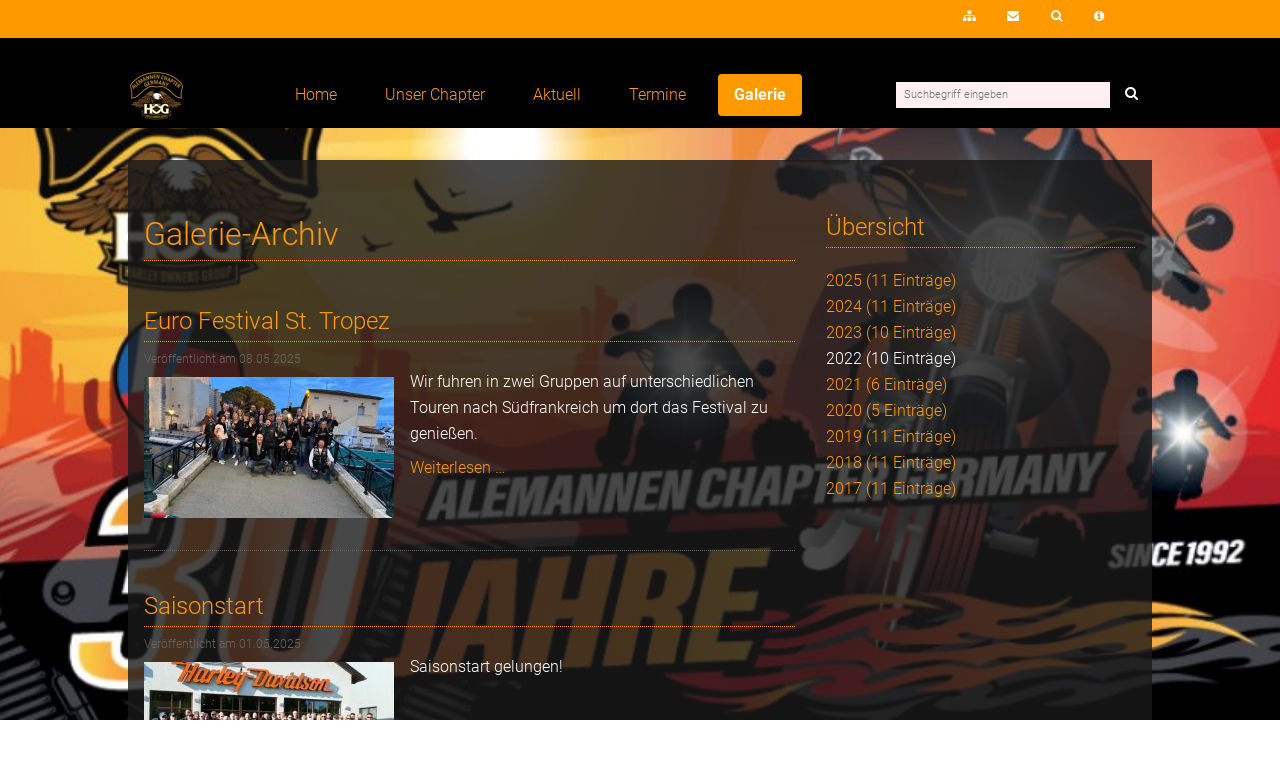

--- FILE ---
content_type: text/html; charset=utf-8
request_url: https://www.alemannen-chapter.de/de/galerie/newsarchiv-galerie.html?year=2022&page_n98=3
body_size: 5735
content:
<!DOCTYPE html>
<html lang="de">
<head>

      <meta charset="utf-8">
    <title>Archiv Galerie</title>
    <base href="https://www.alemannen-chapter.de/">

          <meta name="robots" content="index,follow">
      <meta name="description" content="">
      <meta name="keywords" content="">
      <meta name="generator" content="Contao Open Source CMS">
    
    <meta name="viewport" content="width=device-width,initial-scale=1.0">
    <link rel="stylesheet" href="https://netdna.bootstrapcdn.com/font-awesome/4.3.0/css/font-awesome.css">
    <link rel="stylesheet" href="system/modules/cm_membergooglemaps/assets/cm_member.css">
<link rel="stylesheet" href="system/modules/downloads_multifile/assets/ce_downloads_multifile.css">
<link rel="stylesheet" href="system/modules/trilobit_formvalidation/assets/css/trilobit_FormValidation.css">
<link rel="stylesheet" href="assets/css/3f42c09c7ed7.css">
    <script src="https://code.jquery.com/jquery-1.11.3.min.js"></script>
<script>window.jQuery || document.write('<script src="assets/jquery/core/1.11.3/jquery.min.js">\x3C/script>')</script>
    <script src="assets/js/234e24a5ea5c.js"></script>
<script src="system/modules/cm_membergooglemaps/assets/markerclusterer.js"></script>
<script src="system/modules/downloads_multifile/assets/ce_downloads_multifile.js"></script>
<script src="system/modules/easy_bg_stretcher/assets/js/jquery.backstretch.min.js"></script>
<script src="assets/LiveValidation/livevalidation_standalone.compressed.js"></script>
<script src="system/modules/trilobit_formvalidation/assets/js/trilobit_FormValidation.js"></script>
<script>jQuery(document).ready(function(){ jQuery.backstretch("files/assets/bg_standard/AC30J_s.png", { fade:1000 }); });</script>
<script type="text/javascript" src="assets/js/liveValidation_fauto_form_tl_search.js"></script>
<link rel="manifest" href="system/modules/web_app_manifest/assets/de_manifest.json" />
<!-- <script src="https://use.fontawesome.com/55e82f9a3c.js"></script> -->
<script src="files/system/js/jquery.scrollTo.min.js"></script>
<script src="files/system/js/jquery.localScroll.min.js"></script>

<!-- Chrome, Firefox OS and Opera -->
<meta name="theme-color" content="#222">
<!-- Windows Phone -->
<meta name="msapplication-navbutton-color" content="#222">
<!-- iOS Safari -->
<meta name="apple-mobile-web-app-status-bar-style" content="#222">

<script  src="https://cdn.rawgit.com/GoogleChrome/pwacompat/v1.0.3/pwacompat.min.js"></script>

          <!--[if lt IE 9]><script src="assets/html5shiv/3.7.2/html5shiv-printshiv.min.js"></script><![endif]-->
      
</head>
<body id="top" class="mac chrome blink ch131">

      
<div class="custom">

      <div id="service">
      <div class="inside">
        
<div class="mod_article bg_color_primary service_header"><!-- indexer::stop -->
<nav class="mod_navigation nav_horizontal nav_icons block">

  
  <a href="de/galerie/newsarchiv-galerie.html?year=2022&amp;page_n98=3#skipNavigation53" class="invisible">Navigation überspringen</a>

  
<ul class="level_1">
            <li class="login first"><a href="de/services/login.html" title="Login" class="login first">Login</a></li>
                <li><a href="de/services/passwort-vergessen.html" title="Passwort vergessen">Passwort vergessen</a></li>
                <li class="sitemap"><a href="de/services/sitemap.html" title="Sitemap" class="sitemap">Sitemap</a></li>
                <li class="contact"><a href="de/services/kontakt.html" title="Kontakt" class="contact">Kontakt</a></li>
                <li class="search"><a href="de/services/suche.html" title="Suche" class="search">Suche</a></li>
                <li class="legal last"><a href="de/services/impressum.html" title="Impressum" class="legal last">Impressum</a></li>
      </ul>

  <a id="skipNavigation53" class="invisible">&nbsp;</a>

</nav>
<!-- indexer::continue -->
</div>      </div>
    </div>
  
</div>

    <div id="wrapper">

                        <header id="header">
            <div class="inside">
              
<!-- indexer::stop -->
	<nav class="momo mod_mmenu invisible block" id="mmenu">
	    <p>buttons!</p>
	
		<a href="de/galerie/newsarchiv-galerie.html?year=2022&amp;page_n98=3#skipNavigation37" class="invisible">Navigation überspringen</a>

		
<ul class="level_1">
            <li class="home first"><a href="de/" title="Startseite" class="home first">Home</a></li>
                <li class="submenu"><a href="de/unser-chapter.html" title="Standard" class="submenu" aria-haspopup="true">Unser Chapter</a>
<ul class="level_2">
            <li class="first"><a href="de/unser-chapter/unser-vorstand.html" title="Vorstand" class="first">Vorstand</a></li>
                <li><a href="de/unser-chapter/mitgliedschaft.html" title="Mitgliedschaft">Mitgliedschaft</a></li>
                <li><a href="de/unser-chapter/ladies-of-harley.html" title="Ladies of Harley">Ladies of Harley</a></li>
                <li><a href="de/unser-chapter/unser-dealer.html" title="Dealer">Dealer</a></li>
                <li class="last"><a href="de/unser-chapter/fahren-im-konvoi.html" title="Fahren im Konvoi" class="last">Fahren im Konvoi</a></li>
      </ul>
</li>
                <li class="submenu news"><a href="de/aktuell.html" title="News" class="submenu news" aria-haspopup="true">Aktuell</a>
<ul class="level_2">
            <li class="first last"><a href="de/aktuell/newsarchiv.html" title="Newsarchiv" class="first last">Newsarchiv</a></li>
      </ul>
</li>
                <li class="submenu events"><a href="de/termine.html" title="Events" class="submenu events" aria-haspopup="true">Termine</a>
<ul class="level_2">
            <li class="first last"><a href="de/termine/eventarchiv.html" title="Eventarchiv" class="first last">Eventarchiv</a></li>
      </ul>
</li>
                <li class="submenu trail last"><a href="de/galerie.html" title="Galerie" class="submenu trail last" aria-haspopup="true">Galerie</a>
<ul class="level_2">
            <li class="trail sibling first last"><a href="de/galerie/newsarchiv-galerie.html" title="Archiv Galerie" class="trail sibling first last">Newsarchiv Galerie</a></li>
      </ul>
</li>
      </ul>

		<a id="skipNavigation37" class="invisible fuck">&nbsp;</a>

	</nav>
<!-- indexer::continue -->

<div class="mmenu">
<a href="#mmenu"></a>
</div>
<div id="logo"><div class="ce_image first last block">

  
  
  <figure class="image_container">

          <a href="de/" title="Alemannen Chapter">
    
    
  <picture>
    <!--[if IE 9]><video style="display: none;"><![endif]-->
          <source srcset="assets/images/3/logo-ac-germany-68c02883.png" media="(min-width: 1600px)">
          <source srcset="assets/images/3/logo-ac-germany-68c02883.png" media="(min-width: 1350px)">
        <!--[if IE 9]></video><![endif]-->

<img src="assets/images/3/logo-ac-germany-68c02883.png" alt="Logo Alemannen Chapter" title="Alemannen Chapter">

  </picture>

  <script>
    window.respimage && window.respimage({
      elements: [document.images[document.images.length - 1]]
    });
  </script>

          </a>
    
    
  </figure>


</div>
</div>


<!-- indexer::stop -->
<nav class="mod_navigation nav_horizontal block" id="toplevel">

  
  <a href="de/galerie/newsarchiv-galerie.html?year=2022&amp;page_n98=3#skipNavigation1" class="invisible">Navigation überspringen</a>

  
<ul class="level_1">
            <li class="home first"><a href="de/" title="Startseite" class="home first">Home</a></li>
                <li><a href="de/unser-chapter.html" title="Standard">Unser Chapter</a></li>
                <li class="news"><a href="de/aktuell.html" title="News" class="news">Aktuell</a></li>
                <li class="events"><a href="de/termine.html" title="Events" class="events">Termine</a></li>
                <li class="trail last"><a href="de/galerie.html" title="Galerie" class="trail last">Galerie</a></li>
      </ul>

  <a id="skipNavigation1" class="invisible">&nbsp;</a>

</nav>
<!-- indexer::continue -->

<!-- indexer::stop -->
<div class="mod_form searchform_inline tableless block">

  
  <form action="de/galerie/newsarchiv-galerie.html?year=2022&page_n98=3" id="f3" method="post" enctype="application/x-www-form-urlencoded">
    <div class="formbody">
              <input type="hidden" name="FORM_SUBMIT" value="auto_tl_search">
        <input type="hidden" name="REQUEST_TOKEN" value="a82277584d580ba2758a37a01154547c">
                                  

  <div class="widget widget-text mandatory">
      
      
  <input type="text" name="keywords" id="ctrl_13" class="text mandatory" value="" required placeholder="Suchbegriff eingeben">

      <input type="submit" id="ctrl_13_submit" class="submit" value="">
    </div>

          </div>
  </form>

</div>
<!-- indexer::continue -->
            </div>
          </header>
              
      
              <div id="container">

                      <div id="main">
              <div class="inside">
                
<div class="mod_article first last block" id="article-138">

  
  <div class="rs-columns ce_rs_columns_start first">

	<div class="ce_rs_column_start  rs-column -large-col-3-2 -large-first -large-first-row -medium-col-1-1 -medium-first -medium-last -medium-first-row -small-col-1-1 -small-first -small-last -small-first-row">
	<div class="inside">

	
<!-- indexer::stop -->
<div class="mod_newslist block">

      <h1>Galerie-Archiv</h1>
  
  
      
<div class="layout_latest news_image arc_5 block first even">
 
  <h2><a href="de/galerie/newsleser-galerie/173.html" title="Den Artikel lesen: Euro Festival St. Tropez">Euro Festival St. Tropez</a></h2>
      <p class="info">Veröffentlicht am <time datetime="2025-05-08T08:00:00+02:00">08.05.2025</time>  </p>
    
      <figure class="image_container float_above float_left">

      
      
  <picture>
    <!--[if IE 9]><video style="display: none;"><![endif]-->
          <source srcset="assets/images/c/IMG-20250509-WA0029-691039dc.jpg" media="(min-width: 1600px)">
          <source srcset="assets/images/6/IMG-20250509-WA0029-ba49bfe6.jpg" media="(min-width: 1000px)">
          <source srcset="assets/images/0/IMG-20250509-WA0029-12fd3690.jpg 1x, assets/images/1/IMG-20250509-WA0029-f247a441.jpg 2x" media="(min-width: 750px)">
          <source srcset="assets/images/1/IMG-20250509-WA0029-cdbdcf51.jpg 500w, assets/images/3/IMG-20250509-WA0029-ae4d63a3.jpg 1000w" sizes="(min-width:300px) 100vw, 100vw" media="(min-width: 300px)">
        <!--[if IE 9]></video><![endif]-->

<img src="files/assets/2025_05_08_EuroFestival_St_Tropez/IMG-20250509-WA0029.jpg" alt="">

  </picture>

  <script>
    window.respimage && window.respimage({
      elements: [document.images[document.images.length - 1]]
    });
  </script>

      
      
    </figure>
  
  <div class="teaser">
    <p>Wir fuhren in zwei Gruppen auf unterschiedlichen Touren nach Südfrankreich um dort das Festival zu genießen.</p>  </div>

      <p class="more"><a href="de/galerie/newsleser-galerie/173.html" title="Den Artikel lesen: Euro Festival St. Tropez">Weiterlesen …<span class="invisible"> Euro Festival St. Tropez</span></a></p>
  
</div>

<div class="layout_latest news_image arc_5 block odd">
 
  <h2><a href="de/galerie/newsleser-galerie/171.html" title="Den Artikel lesen: Saisonstart">Saisonstart</a></h2>
      <p class="info">Veröffentlicht am <time datetime="2025-05-01T09:00:00+02:00">01.05.2025</time>  </p>
    
      <figure class="image_container float_above float_left">

      
      
  <picture>
    <!--[if IE 9]><video style="display: none;"><![endif]-->
          <source srcset="assets/images/1/IMG-20250502-WA0006-fa5c7621.jpg" media="(min-width: 1600px)">
          <source srcset="assets/images/5/IMG-20250502-WA0006-0446b4f5.jpg" media="(min-width: 1000px)">
          <source srcset="assets/images/4/IMG-20250502-WA0006-1a8051d4.jpg 1x, assets/images/0/IMG-20250502-WA0006-4679a410.jpg 2x" media="(min-width: 750px)">
          <source srcset="assets/images/d/IMG-20250502-WA0006-68bad79d.jpg 500w, assets/images/6/IMG-20250502-WA0006-87dade36.jpg 1000w" sizes="(min-width:300px) 100vw, 100vw" media="(min-width: 300px)">
        <!--[if IE 9]></video><![endif]-->

<img src="files/assets/2025_05_01_Saisonstart/IMG-20250502-WA0006.jpg" alt="">

  </picture>

  <script>
    window.respimage && window.respimage({
      elements: [document.images[document.images.length - 1]]
    });
  </script>

      
      
    </figure>
  
  <div class="teaser">
    <p>Saisonstart gelungen!</p>
<div>&nbsp;</div>  </div>

      <p class="more"><a href="de/galerie/newsleser-galerie/171.html" title="Den Artikel lesen: Saisonstart">Weiterlesen …<span class="invisible"> Saisonstart</span></a></p>
  
</div>

<div class="layout_latest news_image arc_5 block even">
 
  <h2><a href="de/galerie/newsleser-galerie/169.html" title="Den Artikel lesen: Spendenübergabe Chinderlache">Spendenübergabe Chinderlache</a></h2>
      <p class="info">Veröffentlicht am <time datetime="2025-02-15T20:21:00+01:00">15.02.2025</time>  </p>
    
      <figure class="image_container float_above float_left">

      
      
  <picture>
    <!--[if IE 9]><video style="display: none;"><![endif]-->
          <source srcset="assets/images/a/DSC07959-77171d5a.jpg" media="(min-width: 1600px)">
          <source srcset="assets/images/b/DSC07959-cd9b7d1b.jpg" media="(min-width: 1000px)">
          <source srcset="assets/images/d/DSC07959-eaa1160d.jpg 1x, assets/images/7/DSC07959-9d8717a7.jpg 2x" media="(min-width: 750px)">
          <source srcset="assets/images/2/DSC07959-334e9dd2.jpg 500w, assets/images/0/DSC07959-5fa58740.jpg 1000w" sizes="(min-width:300px) 100vw, 100vw" media="(min-width: 300px)">
        <!--[if IE 9]></video><![endif]-->

<img src="files/assets/2025_02_15_Spendenuebergabe/DSC07959.JPG" alt="">

  </picture>

  <script>
    window.respimage && window.respimage({
      elements: [document.images[document.images.length - 1]]
    });
  </script>

      
      
    </figure>
  
  <div class="teaser">
    <p>Ein Tag zum Strahlen!</p>  </div>

      <p class="more"><a href="de/galerie/newsleser-galerie/169.html" title="Den Artikel lesen: Spendenübergabe Chinderlache">Weiterlesen …<span class="invisible"> Spendenübergabe Chinderlache</span></a></p>
  
</div>

<div class="layout_latest news_image arc_5 block last odd">
 
  <h2><a href="de/galerie/newsleser-galerie/168.html" title="Den Artikel lesen: Nikolaus Run 2024">Nikolaus Run 2024</a></h2>
      <p class="info">Veröffentlicht am <time datetime="2024-12-01T10:00:00+01:00">01.12.2024</time>  </p>
    
      <figure class="image_container float_above float_left">

      
      
  <picture>
    <!--[if IE 9]><video style="display: none;"><![endif]-->
          <source srcset="assets/images/d/IMG-20241205-WA0037-79ca99ad.jpg" media="(min-width: 1600px)">
          <source srcset="assets/images/4/IMG-20241205-WA0037-d1318b54.jpg" media="(min-width: 1000px)">
          <source srcset="assets/images/8/IMG-20241205-WA0037-4628a438.jpg 1x, assets/images/7/IMG-20241205-WA0037-f6530607.jpg 2x" media="(min-width: 750px)">
          <source srcset="assets/images/9/IMG-20241205-WA0037-dc7a3ce9.jpg 500w, assets/images/0/IMG-20241205-WA0037-6ed4eab0.jpg 1000w" sizes="(min-width:300px) 100vw, 100vw" media="(min-width: 300px)">
        <!--[if IE 9]></video><![endif]-->

<img src="files/assets/2024_12_01-07_Nikolaus_Run/IMG-20241205-WA0037.jpg" alt="">

  </picture>

  <script>
    window.respimage && window.respimage({
      elements: [document.images[document.images.length - 1]]
    });
  </script>

      
      
    </figure>
  
  <div class="teaser">
    <p>Gelungene Spendenaktion!</p>  </div>

      <p class="more"><a href="de/galerie/newsleser-galerie/168.html" title="Den Artikel lesen: Nikolaus Run 2024">Weiterlesen …<span class="invisible"> Nikolaus Run 2024</span></a></p>
  
</div>
    
<!-- indexer::stop -->
<div class="pagination block">

  <p>Seite 3 von 22</p>

  <ul>
          <li class="first"><a href="de/galerie/newsarchiv-galerie.html?year=2022" class="first" title="Gehe zu Seite 1">&#171; Anfang</a></li>
    
          <li class="previous"><a href="de/galerie/newsarchiv-galerie.html?year=2022&amp;page_n98=2" class="previous" title="Gehe zu Seite 2">Zurück</a></li>
    
                  <li><a href="de/galerie/newsarchiv-galerie.html?year=2022" class="link" title="Gehe zu Seite 1">1</a></li>
                        <li><a href="de/galerie/newsarchiv-galerie.html?year=2022&amp;page_n98=2" class="link" title="Gehe zu Seite 2">2</a></li>
                        <li><span class="current">3</span></li>
                        <li><a href="de/galerie/newsarchiv-galerie.html?year=2022&amp;page_n98=4" class="link" title="Gehe zu Seite 4">4</a></li>
                        <li><a href="de/galerie/newsarchiv-galerie.html?year=2022&amp;page_n98=5" class="link" title="Gehe zu Seite 5">5</a></li>
                        <li><a href="de/galerie/newsarchiv-galerie.html?year=2022&amp;page_n98=6" class="link" title="Gehe zu Seite 6">6</a></li>
                        <li><a href="de/galerie/newsarchiv-galerie.html?year=2022&amp;page_n98=7" class="link" title="Gehe zu Seite 7">7</a></li>
          
          <li class="next"><a href="de/galerie/newsarchiv-galerie.html?year=2022&amp;page_n98=4" class="next" title="Gehe zu Seite 4">Vorwärts</a></li>
    
          <li class="last"><a href="de/galerie/newsarchiv-galerie.html?year=2022&amp;page_n98=22" class="last" title="Gehe zu Seite 22">Ende &#187;</a></li>
      </ul>

</div>
<!-- indexer::continue -->
  

</div>
<!-- indexer::continue -->
</div>
</div>
<div class="ce_rs_column_start  rs-column -large-col-3-1 -large-last -large-first-row -medium-col-1-1 -medium-first -medium-last -small-col-1-1 -small-first -small-last">
	<div class="inside">

	
<!-- indexer::stop -->
<div class="mod_newsmenu block">

      <h2>Übersicht</h2>
  
  
  <ul class="level_1">
                  <li class="first"><a href="de/galerie/newsarchiv-galerie.html?year=2025" title="2025 (11 Einträge)">2025 (11 Einträge)</a></li>
                        <li><a href="de/galerie/newsarchiv-galerie.html?year=2024" title="2024 (11 Einträge)">2024 (11 Einträge)</a></li>
                        <li><a href="de/galerie/newsarchiv-galerie.html?year=2023" title="2023 (10 Einträge)">2023 (10 Einträge)</a></li>
                        <li class="active"><span class="active">2022 (10 Einträge)</span></li>
                        <li><a href="de/galerie/newsarchiv-galerie.html?year=2021" title="2021 (6 Einträge)">2021 (6 Einträge)</a></li>
                        <li><a href="de/galerie/newsarchiv-galerie.html?year=2020" title="2020 (5 Einträge)">2020 (5 Einträge)</a></li>
                        <li><a href="de/galerie/newsarchiv-galerie.html?year=2019" title="2019 (11 Einträge)">2019 (11 Einträge)</a></li>
                        <li><a href="de/galerie/newsarchiv-galerie.html?year=2018" title="2018 (11 Einträge)">2018 (11 Einträge)</a></li>
                        <li class="last"><a href="de/galerie/newsarchiv-galerie.html?year=2017" title="2017 (11 Einträge)">2017 (11 Einträge)</a></li>
            </ul>


</div>
<!-- indexer::continue -->
</div>
</div>
</div>

  
</div>
              </div>
                          </div>
          
                                
                                
        </div>
      
      
                        <footer id="footer">
            <div class="inside">
              
<div class="rs-columns ce_rs_columns_start first">

	<div class="ce_rs_column_start  rs-column -large-col-4-1 -large-first -large-first-row -medium-col-1-1 -medium-first -medium-last -medium-first-row -small-col-1-1 -small-first -small-last -small-first-row">
	<div class="inside">

	
<div class="ce_text font_small block">

  
  
      <p>© 2026 Alemannen-Chapter Germany</p>  
  
  

</div>
</div>
</div>
<div class="ce_rs_column_start  rs-column -large-col-4-3 -large-last -large-first-row -medium-col-1-1 -medium-first -medium-last -small-col-1-1 -small-first -small-last">
	<div class="inside">

	
<!-- indexer::stop -->
<nav class="mod_navigation nav_horizontal nav_service_footer block">

  
  <a href="de/galerie/newsarchiv-galerie.html?year=2022&amp;page_n98=3#skipNavigation10" class="invisible">Navigation überspringen</a>

  
<ul class="level_1">
            <li class="login first"><a href="de/services/login.html" title="Login" class="login first">Login</a></li>
                <li><a href="de/services/passwort-vergessen.html" title="Passwort vergessen">Passwort vergessen</a></li>
                <li class="sitemap"><a href="de/services/sitemap.html" title="Sitemap" class="sitemap">Sitemap</a></li>
                <li class="contact"><a href="de/services/kontakt.html" title="Kontakt" class="contact">Kontakt</a></li>
                <li class="search"><a href="de/services/suche.html" title="Suche" class="search">Suche</a></li>
                <li class="legal last"><a href="de/services/impressum.html" title="Impressum" class="legal last">Impressum</a></li>
      </ul>

  <a id="skipNavigation10" class="invisible">&nbsp;</a>

</nav>
<!-- indexer::continue -->
</div>
</div>
</div>

<div class="toplink">
<div class="ce_text block">

  
  
      <p><a title="Zurück zum Seitenanfang" href="de/galerie/newsarchiv-galerie.html?year=2022&page_n98=3#top"><i class="fa fa-fa-var-chevron-up"></i></a></p>  
  
  

</div>
</div>            </div>
          </footer>
              
    </div>

      
  
<script src="assets/jquery/ui/1.11.4/jquery-ui.min.js"></script>
<script>
  (function($) {
    $(document).ready(function() {
      $(document).accordion({
        // Put custom options here
        heightStyle: 'content',
        header: 'div.toggler',
        collapsible: true,
        create: function(event, ui) {
          ui.header.addClass('active');
          $('div.toggler').attr('tabindex', 0);
        },
        activate: function(event, ui) {
          ui.newHeader.addClass('active');
          ui.oldHeader.removeClass('active');
          $('div.toggler').attr('tabindex', 0);
        }
      });
    });
  })(jQuery);
</script>

<script src="assets/jquery/mediaelement/2.21.2/js/mediaelement-and-player.min.js"></script>
<script>
  (function($) {
    $(document).ready(function() {
      $('video,audio').filter(function() {
          return $(this).parents('picture').length === 0;
      }).mediaelementplayer({
        // Put custom options here
        pluginPath: '/assets/jquery/mediaelement/2.21.2/',
        flashName: 'legacy/flashmediaelement.swf',
        silverlightName: 'legacy/silverlightmediaelement.xap'
      });
    });
  })(jQuery);
</script>

<script src="assets/swipe/2.0/js/swipe.min.js"></script>
<script>
  (function($) {
    $(document).ready(function() {
      $('.ce_sliderStart').each(function(i, cte) {
        var s = $('.content-slider', cte)[0],
            c = s.getAttribute('data-config').split(',');
        new Swipe(s, {
          // Put custom options here
          'auto': parseInt(c[0]),
          'speed': parseInt(c[1]),
          'startSlide': parseInt(c[2]),
          'continuous': parseInt(c[3]),
          'menu': $('.slider-control', cte)[0]
        });
      });
    });
  })(jQuery);
</script>

<script src="assets/jquery/tablesorter/2.0.5/js/tablesorter.js"></script>
<script>
  (function($) {
    $(document).ready(function() {
      $('.ce_table .sortable').each(function(i, table) {
        $(table).tablesorter();
      });
    });
  })(jQuery);
</script>
<script src="assets/jquery/colorbox/1.6.1/js/colorbox.min.js"></script>
<script>
  (function($) {
    $(document).ready(function() {
      $('a[data-lightbox]').map(function() {
        $(this).colorbox({
          // Put custom options here
          current: 'Bild {current} von {total}',
          loop: false,
          rel: $(this).attr('data-lightbox'),
          maxWidth: '95%',
          maxHeight: '95%'
        });
      });
    });
  })(jQuery);
</script>

<script>
(function($) {
	var $mmenu = $('#mmenu');
	$(document).ready(function() {
		$mmenu.mmenu({
isMenu: true, classes: "mm-slide mm-zoom-panels ", counters: true, offCanvas: { moveBackground: false, zposition: "front" }, searchfield: { add: true, search: true, placeholder: "Suchen", noResults: "Keine Ergebnisse gefunden.", showLinksOnly: true }		}, {
			classNames: {
				selected: "active"
			}
		}).removeClass('invisible');
	});
})(jQuery);
</script>

<script>setTimeout(function(){var e=function(e,t){try{var n=new XMLHttpRequest}catch(r){return}n.open("GET",e,!0),n.onreadystatechange=function(){this.readyState==4&&this.status==200&&typeof t=="function"&&t(this.responseText)},n.send()},t="system/cron/cron.";e(t+"txt",function(n){parseInt(n||0)<Math.round(+(new Date)/1e3)-60&&e(t+"php")})},5e3);</script>

<script>

// Toplink
$(document).ready(function() {
  $('div.toplink').hide();
  $(window).scroll(function(){
    var value = 200;
    var scrolling = $(window).scrollTop();
    if (scrolling > value) {
      $('div.toplink').fadeIn();
    } else {
      $('div.toplink').fadeOut();
    }
  });
  $('div.toplink').click(function(){
    $('html, body').animate({scrollTop:'0px'}, 950);
    return false;
  });
});

// Navigation Header
// Scroll to fixed Header
$(document).on("scroll",function(){
			if($(document).scrollTop()>300){ 
				$("#header").removeClass("stf_large").addClass("stf_small");
				}
			else{
				$("#header").removeClass("stf_small").addClass("stf_large");
				}
			});

</script>

</body>
</html>


--- FILE ---
content_type: text/css
request_url: https://www.alemannen-chapter.de/system/modules/downloads_multifile/assets/ce_downloads_multifile.css
body_size: 180
content:
.ce_downloads ul > li input[type="checkbox"] {
    display: none;
}

.ce_downloads ul.show-checkbox > li input[type="checkbox"] {
    display: inline;
}

.ce_downloads .multifile-download-link-container a {
    cursor: pointer;
}

.ce_downloads .multifile-downloads-button-container {
    display: none;
}

.ce_downloads .multifile-downloads-select-all-container {
    display: none;
}

.ce_downloads ul.show-checkbox li a {
    cursor: default;
}

--- FILE ---
content_type: text/css
request_url: https://www.alemannen-chapter.de/system/modules/trilobit_formvalidation/assets/css/trilobit_FormValidation.css
body_size: 604
content:
input:required,
input:invalid {
    box-shadow:none;
}

input[type="file"].mandatory,
input[type="file"].mandatory.LV_valid_field,
input[type="file"].mandatory.LV_invalid_field,
input[type="file"],
input.upload.mandatory,
input.upload.mandatory.LV_valid_field,
input.upload.mandatory.LV_invalid_field,
input.upload {
    background-color: transparent;
}

.mandatory.LV_invalid_field,
textarea.error.LV_valid_field,
select.error.LV_valid_field,
input[type="password"].error.LV_valid_field,
input[type="text"].error.LV_valid_field,
input[type="number"].error.LV_valid_field,
input[type="date"].error.LV_valid_field,
input[type="time"].error.LV_valid_field,
input[type="datetime"].error.LV_valid_field,
input[type="tel"].error.LV_valid_field,
input[type="email"].error.LV_valid_field,
input[type="url"].error.LV_valid_field,
textarea.mandatory,
select.mandatory,
input[type="password"].mandatory,
input[type="text"].mandatory,
input[type="number"].mandatory,
input[type="date"].mandatory,
input[type="time"].mandatory,
input[type="datetime"].mandatory,
input[type="tel"].mandatory,
input[type="email"].mandatory,
input[type="url"].mandatory,
textarea.LV_invalid_field,
select.LV_invalid_field,
input[type="password"].LV_invalid_field,
input[type="text"].LV_invalid_field,
input[type="number"].LV_invalid_field,
input[type="date"].LV_invalid_field,
input[type="time"].LV_invalid_field,
input[type="datetime"].LV_invalid_field,
input[type="tel"].LV_invalid_field,
input[type="email"].LV_invalid_field,
input[type="url"].LV_invalid_field {
    background-color: #FFEFF1;
    color: #000000;
    border-color: #E21818;
}

textarea,
select,
input[type="password"],
input[type="text"],
input[type="number"],
input[type="date"],
input[type="time"],
input[type="datetime"],
input[type="tel"],
input[type="email"],
input[type="url"],
textarea.LV_valid_field,
select.LV_valid_field,
input[type="password"].LV_valid_field,
input[type="text"].LV_valid_field,
input[type="number"].LV_valid_field,
input[type="date"].LV_valid_field,
input[type="time"].LV_valid_field,
input[type="datetime"].LV_valid_field,
input[type="tel"].LV_valid_field,
input[type="email"].LV_valid_field,
input[type="url"].LV_valid_field {
    background-color: #EFFFF1;
    color: #000000;
    border-color: #CCCCCC;
}

span.LV_invalid {
	margin:0;
	color: #FF0000;
    font-size: 0.85em;
    margin-left: 10px;
}

/* JS-Fehlermeldungen nur nach FormSubmit? *
span.LV_invalid,
.radio_container span.LV_invalid,
.checkbox_container span.LV_invalid {
    display: none;
}

.formSubmitted span.LV_invalid {
    display: inline;
}

.formSubmitted .radio_container span.LV_invalid,
.formSubmitted .checkbox_container span.LV_invalid {
    display: block;
    margin-left: 0;
}
/* */


/* JS-Fehlermeldungen bereits bei der Eingabe? */
span.LV_invalid {
    display: inline;
}
.radio_container span.LV_invalid,
.checkbox_container span.LV_invalid {
    display: block;
    margin-left: 0;
}
/* */



--- FILE ---
content_type: application/javascript
request_url: https://www.alemannen-chapter.de/assets/js/liveValidation_fauto_form_tl_search.js
body_size: 89
content:
var trilobit_liveValidation;if (!trilobit_liveValidation) { trilobit_liveValidation = new Array(); }trilobit_liveValidation.push([]);

--- FILE ---
content_type: application/javascript
request_url: https://www.alemannen-chapter.de/system/modules/downloads_multifile/assets/ce_downloads_multifile.js
body_size: 931
content:
/**
 * Created by Marko on 08.06.2016.
 */
(function ($) {
    $().ready(function () {

        if ($('.multifile-downloads-link-container').length) {
            // Download language data from xhr
            if (typeof ceDownloadsLang === 'undefined') {
                ceDownloadsLang = {};
                var ceElId = $('.multifile-downloads-link-container').first().attr('data-ceid');
                $.ajax({
                        url: window.location.href,
                        type: 'get',
                        dataType: 'json',
                        data: {
                            'loadLanguageData': 'true',
                            'ceDownloads': 'true',
                            'ceId': ceElId
                        }
                    })
                    .done(function (resp) {
                        if (resp.done == 'true') {
                            $.each(resp, function (index, value) {
                                ceDownloadsLang[index] = value;
                            });
                        }
                    })
                    .fail(function () {
                        //
                    })
                    .always(function () {
                        //
                    });
            }
        }


        // Init file download
        $('.multifile-downloads-button-container button').click(function (e) {
            e.preventDefault();
            var button = $(this);
            var list = button.closest('.ce_downloads').find('ul').eq(0);
            var files = [];
            $(list).find('input').each(function () {
                var input = $(this);
                if ($(this).is(':checked')) {
                    files.push(input.attr('value'));
                }
            });
            // Get content element id
            var ceId = $(this).closest('.ce_downloads').find('.multifile-downloads-link-container').attr('data-ceid');

            if (files.length > 0) {
                var path = window.location.href + '?zipDownload=true&elId=' + ceId + '&files=' + files.join();
                window.location.href = path;
            } else {
                alert(ceDownloadsLang.pleaseSelectOneFile)
            }

        });


        // Toggle checkboxes, select-all link and download button
        $('.multifile-downloads-link-container a').click(function (e) {
            e.preventDefault();
            $(this).closest('.ce_downloads').find('ul').toggleClass('show-checkbox');
            $(this).closest('.ce_downloads').find('.multifile-downloads-button-container').toggle();
            $(this).closest('.ce_downloads').find('.multifile-downloads-select-all-container').toggle();
        });

        // Disable links
        $('.ce_downloads ul li a').click(function (e) {
            var link = $(this);
            if ($(this).closest('ul').hasClass('show-checkbox')) {
                e.preventDefault();
            }
        });

        // Select all checkboxes
        $('.multifile-downloads-select-all-container a').click(function (e) {
            e.preventDefault();
            $(this).toggleClass('selected');
            if ($(this).hasClass('selected')) {
                $(this).closest('.ce_downloads').find('ul li input[type="checkbox"]').prop('checked', true);
            } else {
                $(this).closest('.ce_downloads').find('ul li input[type="checkbox"]').prop('checked', false);
            }
        });
    });

})(jQuery);

--- FILE ---
content_type: application/javascript
request_url: https://www.alemannen-chapter.de/system/modules/trilobit_formvalidation/assets/js/trilobit_FormValidation.js
body_size: 3043
content:
var trilobit;
if (!trilobit) { trilobit = {}; }


trilobit.allCheckboxRadio = {};
trilobit.allFormFields = {};


/*
 * Liefert alle ID's der Formulare
 */
trilobit.getAllForms = function(trilobit_liveValidation)
{
    var allForms, formCount, formElementCount, formElement, firstRun, id;

    allForms = new Array();

    for (formCount = 0; formCount < trilobit_liveValidation.length; formCount++)
    {
        firstRun = true;

        for (formElementCount = 0; formElementCount < trilobit_liveValidation[formCount].length; formElementCount++)
        {
            if (firstRun == false)
            {
                continue;
            }

            formElement = trilobit_liveValidation[formCount][formElementCount];

            // ist es eine Checkbox / Radio?
            if (   typeof formElement.validations[1] !== "undefined"
                && typeof formElement.validations[1].validationType !== "undefined"
                && (   formElement.validations[1].validationType == 'trilobitCheckboxValidation'
                    || formElement.validations[1].validationType == 'trilobitRadioValidation')
            )
            {
                id = formElement.validations[1].validationAttributes.elements[0];

                if (    document.getElementById('opt_' + formElement.key + '_' + id) !== null
                    &&  document.getElementById('opt_' + formElement.key + '_' + id).form !== null
                )
                {
                    allForms.push(document.getElementById('opt_' + formElement.key + '_' + id).form);
                    firstRun = false;
                }
            }
            else
            {
                // Existiert das Feld?
                if (   document.getElementById(formElement.key) !== null
                    && document.getElementById(formElement.key).form !== null
                )
                {
                    allForms.push(document.getElementById(formElement.key).form);
                    firstRun = false;
                }
            }
        }
    }

    return allForms;
};


/*
 *  Generiert für jedes Feld aus JSON eine Validierung
 */
trilobit.configValidation = function()
{
    var formCount, formElementCount, formElement;

    // Jedes Formularfeld
    for (formCount = 0; formCount < trilobit_liveValidation.length; formCount++)
    {
        formSubmitted = false;

        for (formElementCount = 0; formElementCount < trilobit_liveValidation[formCount].length; formElementCount++)
        {
            formElement = trilobit_liveValidation[formCount][formElementCount];

            if (typeof trilobit.allCheckboxRadio[formCount] === "undefined")
            {
                    trilobit.allCheckboxRadio[formCount] = new Array();
            }

            if (typeof trilobit.allFormFields[formCount] === "undefined")
            {
                    trilobit.allFormFields[formCount] = new Array();
            }

            if (   typeof formElement.validations[1] !== "undefined"
                && typeof formElement.validations[1].validationType !== "undefined"
                && (   formElement.validations[1].validationType == 'trilobitCheckboxValidation'
                    || formElement.validations[1].validationType == 'trilobitRadioValidation')
            )
            {
                trilobit.checkboxRadioValidation(formCount, formElement);
                continue;
            }

            // Existiert das Feld?
            if (document.getElementById(formElement.key) == null)
            {
                continue;
            }

            trilobit.setCheckRoutine(formCount, formElement);
        }

        if (   typeof trilobitFormSubmitted !== "undefined"
            && trilobitFormSubmitted
        )
        {
            LiveValidation.massValidate(trilobit.allFormFields[formCount]);
        }
    }

    trilobit.handleSubmitSequence(trilobit.getAllForms(trilobit_liveValidation));
};


/*
 *  Erzeugt das LiveValidation Objekt für das jeweilige Formularelement
 */
trilobit.setCheckRoutine = function(formCount, formElement)
{
    var newElement, i, jsonSettings, objects, currentSetting;

    // LiveValidation Objekt für Feld anlegen
    newElement = new LiveValidation(
        formElement.key,
        {
            validMessage: (typeof formElement.validMessage != 'undefined' ? formElement.validMessage : ' ' ),
            onInvalid: trilobit.deleteServerErrorMessage()
        }
    );

    trilobit.allFormFields[formCount][trilobit.allFormFields[formCount].length] = newElement;

    trilobit.addOnFocus(formElement.key);

    // Lade Prüfroutinen für jedes Feld
    for (i = 0; i < 3; i++)
    {
        if (typeof formElement.validations[i] !== "undefined")
        {
            jsonSettings = {};

            for (currentSetting in formElement.validations[i]['validationAttributes'])
            {
                // String zu Regex-Pattern "konvertieren"
                if (currentSetting == 'pattern')
                {
                    jsonSettings[currentSetting] = eval(formElement.validations[i]['validationAttributes'][currentSetting]);
                }
                else
                {
                    jsonSettings[currentSetting] = formElement.validations[i]['validationAttributes'][currentSetting];
                }
            }

            // Übersetzung von String zu Variablen
            // um weiteres Eval zu vermeiden
            objects = {
                "Validate.Acceptance"   : Validate.Acceptance,
                "Validate.Format"       : Validate.Format,
                "Validate.Email"        : Validate.Email,
                "Validate.Presence"     : Validate.Presence,
                "Validate.Numericality" : Validate.Numericality,
                "Validate.Exclusion"    : Validate.Exclusion,
                "Validate.Length"       : Validate.Length,
                "Validate.Confirmation" : Validate.Confirmation
            };
            // Prüfroutinen zu LiveValidation Objekt hinzufügen

            newElement.add(
                objects[formElement.validations[i]['validationType']],
                jsonSettings
            );
        }
    }
};


/*
 * Nach Servercheck: Löscht ServercheckMessage und setzt LiveValidation ErrorMessage
 */
trilobit.deleteServerErrorMessage = function()
{
    // "this" bezieht sich auf LiveValidation-Objekt
    return function()
    {
        var element = document.getElementById(this.element.id);

        if (trilobit.hasClass(element, 'error'))
        {
            var replace = new RegExp('(\\s|^)' + 'error' + '(\\s|$)');
            element.className = element.className.replace(replace,' ');
        }

        var allNodes = element.parentNode.childNodes;
        var errorNode;

        for (var i = 0; i < allNodes.length; i++)
        {
           if (   allNodes[i].nodeName.toLowerCase() === "p"
               && trilobit.hasClass(allNodes[i], 'error')
           )
           {
                errorNode = allNodes[i];
           }
        }

        if (errorNode)
        {
            element.parentNode.removeChild(errorNode);
        }

        this.insertMessage(this.createMessageSpan());
        this.addFieldClass();
    };
};


/*
 * Löscht Focus-Handler
 */
trilobit.addOnFocus = function(elementId)
{
    document.getElementById(elementId).onfocus = null;
};


/*
 * Überschreibt Submit-Handler
 * Führt Checkbox / Radio Submit und LiveValidation Submit zusammen
 */
trilobit.handleSubmitSequence = function(allForms)
{
    var formCount;

    for (formCount = 0; formCount < allForms.length; formCount++)
    {
        function formClosure(formId, onsubmitForm)
        {
            var liveValidationOnSubmit, resultLiveValidation, resultTrilobitValidation, result;

            liveValidationOnSubmit = onsubmitForm.onsubmit;

            onsubmitForm.onsubmit = function(e)
            {
                if (liveValidationOnSubmit !== null)
                {
                    resultLiveValidation = liveValidationOnSubmit.call(this, e || window.event);
                    resultTrilobitValidation = trilobit.isCheckboxRadioValid(formId);

                    result = (resultLiveValidation && resultTrilobitValidation ? true : false);
                }
                else
                {
                    result = trilobit.isCheckboxRadioValid(formId);
                }

                if (   !result
                    && !trilobit.hasClass(onsubmitForm, "formSubmitted")
                )
                {
                    onsubmitForm.className = onsubmitForm.className + " formSubmitted";
                }

                return result;
            };
        }

        formClosure(formCount, allForms[formCount]);

        allForms[formCount].setAttribute("novalidate", '');
    }

};


/*
 * Überprüft, ob für Objekt Klasse gesetzt ist
 */
trilobit.hasClass = function (objElement, nameOfClass)
{
    return new RegExp('(\\s|^)' + nameOfClass + '(\\s|$)').test(objElement.className);
};


/*
 * Setzt click-Event auf Checkboxen / Radios
*/
trilobit.checkboxRadioValidation = function(formCount, checkboxRadioGroup)
{
    var numberOfElements, i, id;

    trilobit.allCheckboxRadio[formCount][trilobit.allCheckboxRadio[formCount].length] = checkboxRadioGroup;

    numberOfElements = checkboxRadioGroup.validations[1].validationAttributes.elements.length;

    for (i = 0; i < numberOfElements; i++)
    {
        id = checkboxRadioGroup.validations[1].validationAttributes.elements[i];

        // ergänzende Kontrolle, ob es das Feld gibt
        if (typeof id !== "undefined")
        {
            // Setze Clickevent auf jede Checkbox
            if (document.getElementById('opt_' + checkboxRadioGroup.key + '_' + id) !== null)
            {
                document.getElementById('opt_' + checkboxRadioGroup.key + '_' + id).onclick = function()
                {
                    trilobit.countOfCheckedBoxes(checkboxRadioGroup);
                };
            }
        }
    }
};


/*
 * Überprüft, ob alle Checkboxen / Radios valide sind
*/
trilobit.isCheckboxRadioValid = function(formCount)
{
    var returnValueForm, i, checkboxRadioGroup, isMandatory;

    returnValueForm = true

    for (i = 0; i < trilobit.allCheckboxRadio[formCount].length; i++)
    {
        checkboxRadioGroup = trilobit.allCheckboxRadio[formCount][i];

        isMandatory = false;

        if (   typeof checkboxRadioGroup.validations[1].validationAttributes.mandatory !== "undefined"
            && checkboxRadioGroup.validations[1].validationAttributes.mandatory == 1
        )
        {
            isMandatory = true;
        }

        if (   trilobit.countOfCheckedBoxes(checkboxRadioGroup) == 0
            && isMandatory
        )
        {
            returnValueForm = false;
        }
    }
    return returnValueForm;
};


/*
 * Liefert für die Gruppe die Anzahl der angeklickten Elemente zurück.
*/
trilobit.countOfCheckedBoxes = function(checkboxRadioGroup)
{
    var numberOfElements, clickedElements, i, id, isMandatory;

    clickedElements = 0

    numberOfElements = checkboxRadioGroup.validations[1].validationAttributes.elements.length;
    // Überprüfe bei jedem Klick auf eine Checkbox, ob Checkboxen ausgewählt sind

    for (i = 0; i < numberOfElements; i++)
    {

        id = checkboxRadioGroup.validations[1].validationAttributes.elements[i];

        if (document.getElementById('opt_' + checkboxRadioGroup.key + '_' + id).checked)
        {
            clickedElements++;
        }
    }

    // Wenn Checkbox ausgewählt ist und Errormessage angezeigt wird
    if (clickedElements > 0)
    {
        trilobit.removeCheckboxRadioErrorMessage(checkboxRadioGroup);
    }

    isMandatory = false;

    if (   typeof checkboxRadioGroup.validations[1].validationAttributes.mandatory !== "undefined"
        && checkboxRadioGroup.validations[1].validationAttributes.mandatory == 1
    )
    {
        isMandatory = true;
    }

    // keine Checkbox ausgewählt
    if (   clickedElements < 1
        && isMandatory
    )
    {
        trilobit.createCheckboxRadioErrorMessage(checkboxRadioGroup);
    }

    return clickedElements;
};


/*
 * Fals eine Fehlermeldung existiert, wird diese gelöscht
*/
trilobit.removeCheckboxRadioErrorMessage = function(checkboxRadioGroup)
{
    var objSpan;

    if (document.getElementById('errormessage_' + checkboxRadioGroup.key) !== null)
    {
        objSpan = document.getElementById('errormessage_' + checkboxRadioGroup.key);
        objSpan.parentNode.removeChild(objSpan);
    }
};


/*
 * Legt eine span mit einer Fehlermeldung an
*/
trilobit.createCheckboxRadioErrorMessage = function(checkboxRadioGroup)
{
    var errorMessage, id;

    if (document.getElementById('errormessage_' + checkboxRadioGroup.key) === null)
    {
        //Lege Errormessage an
        errorMessage = document.createElement("span");
        errorMessage.setAttribute('class', 'LV_validation_message LV_invalid');
        errorMessage.id = 'errormessage_' + checkboxRadioGroup.key;
        errorMessage.setAttribute('id', 'errormessage_' + checkboxRadioGroup.key);
        errorMessage.innerHTML = checkboxRadioGroup.validations[1].validationAttributes.failureMessage;

        id = checkboxRadioGroup.validations[1].validationAttributes.elements[0];

        /*
        var lastElement = document.getElementById('opt_' + checkboxRadioGroup.key + '_' + id);
        lastElement.parentNode.parentNode.appendChild(errorMessage);
        */
        var firstElement = document.getElementById('opt_' + checkboxRadioGroup.key + '_' + id);
        firstElement.parentNode.parentNode.insertBefore(errorMessage,firstElement.parentNode);
    }
};


/*
 * setzt neues onload
*/
trilobit.addLoadEvent = function(newonload)
{
    var oldonload = window.onload;

    if (typeof window.onload != 'function')
    {
        window.onload = newonload;
    }
    else
    {
        window.onload = function()
        {
            newonload();
            if (oldonload)
            {
                oldonload();
            }
        };
    }
}


// Ausführen, wenn DOM komplett geladen ist
trilobit.addLoadEvent(trilobit.configValidation);
